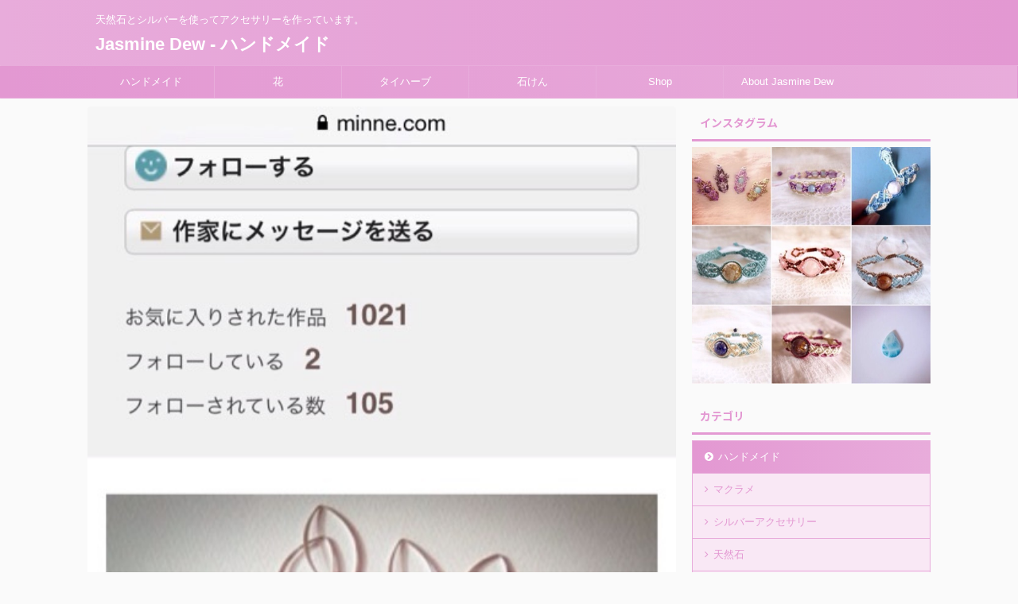

--- FILE ---
content_type: text/html; charset=UTF-8
request_url: https://jasminedew.com/%E3%83%9F%E3%83%B3%E3%83%8D%E3%81%A7%E3%81%8A%E6%B0%97%E3%81%AB%E5%85%A5%E3%82%8A%E4%BD%9C%E5%93%81%E3%81%8C1000%E3%82%92%E8%B6%85%E3%81%88%E3%81%BE%E3%81%97%E3%81%9F%EF%BC%81/
body_size: 12065
content:
<!DOCTYPE html>
<!--[if lt IE 7]>
<html class="ie6" lang="ja"> <![endif]-->
<!--[if IE 7]>
<html class="i7" lang="ja"> <![endif]-->
<!--[if IE 8]>
<html class="ie" lang="ja"> <![endif]-->
<!--[if gt IE 8]><!-->
<html lang="ja" class="">
	<!--<![endif]-->
	<head prefix="og: http://ogp.me/ns# fb: http://ogp.me/ns/fb# article: http://ogp.me/ns/article#">
		<meta charset="UTF-8" >
		<meta name="viewport" content="width=device-width,initial-scale=1.0,user-scalable=no,viewport-fit=cover">
		<meta name="format-detection" content="telephone=no" >

		
		<link rel="alternate" type="application/rss+xml" title="Jasmine Dew - ハンドメイド RSS Feed" href="https://jasminedew.com/feed/" />
		<link rel="pingback" href="https://jasminedew.com/xmlrpc.php" >
		<!--[if lt IE 9]>
		<script src="https://jasminedew.com/wp-content/themes/affinger5/js/html5shiv.js"></script>
		<![endif]-->
				<title>ミンネでお気に入り作品が1000を超えました！ - Jasmine Dew - ハンドメイド</title>
<link rel='dns-prefetch' href='//ajax.googleapis.com' />
<link rel='dns-prefetch' href='//s.w.org' />
		<script type="text/javascript">
			window._wpemojiSettings = {"baseUrl":"https:\/\/s.w.org\/images\/core\/emoji\/11\/72x72\/","ext":".png","svgUrl":"https:\/\/s.w.org\/images\/core\/emoji\/11\/svg\/","svgExt":".svg","source":{"concatemoji":"https:\/\/jasminedew.com\/wp-includes\/js\/wp-emoji-release.min.js?ver=4.9.9"}};
			!function(a,b,c){function d(a,b){var c=String.fromCharCode;l.clearRect(0,0,k.width,k.height),l.fillText(c.apply(this,a),0,0);var d=k.toDataURL();l.clearRect(0,0,k.width,k.height),l.fillText(c.apply(this,b),0,0);var e=k.toDataURL();return d===e}function e(a){var b;if(!l||!l.fillText)return!1;switch(l.textBaseline="top",l.font="600 32px Arial",a){case"flag":return!(b=d([55356,56826,55356,56819],[55356,56826,8203,55356,56819]))&&(b=d([55356,57332,56128,56423,56128,56418,56128,56421,56128,56430,56128,56423,56128,56447],[55356,57332,8203,56128,56423,8203,56128,56418,8203,56128,56421,8203,56128,56430,8203,56128,56423,8203,56128,56447]),!b);case"emoji":return b=d([55358,56760,9792,65039],[55358,56760,8203,9792,65039]),!b}return!1}function f(a){var c=b.createElement("script");c.src=a,c.defer=c.type="text/javascript",b.getElementsByTagName("head")[0].appendChild(c)}var g,h,i,j,k=b.createElement("canvas"),l=k.getContext&&k.getContext("2d");for(j=Array("flag","emoji"),c.supports={everything:!0,everythingExceptFlag:!0},i=0;i<j.length;i++)c.supports[j[i]]=e(j[i]),c.supports.everything=c.supports.everything&&c.supports[j[i]],"flag"!==j[i]&&(c.supports.everythingExceptFlag=c.supports.everythingExceptFlag&&c.supports[j[i]]);c.supports.everythingExceptFlag=c.supports.everythingExceptFlag&&!c.supports.flag,c.DOMReady=!1,c.readyCallback=function(){c.DOMReady=!0},c.supports.everything||(h=function(){c.readyCallback()},b.addEventListener?(b.addEventListener("DOMContentLoaded",h,!1),a.addEventListener("load",h,!1)):(a.attachEvent("onload",h),b.attachEvent("onreadystatechange",function(){"complete"===b.readyState&&c.readyCallback()})),g=c.source||{},g.concatemoji?f(g.concatemoji):g.wpemoji&&g.twemoji&&(f(g.twemoji),f(g.wpemoji)))}(window,document,window._wpemojiSettings);
		</script>
		<style type="text/css">
img.wp-smiley,
img.emoji {
	display: inline !important;
	border: none !important;
	box-shadow: none !important;
	height: 1em !important;
	width: 1em !important;
	margin: 0 .07em !important;
	vertical-align: -0.1em !important;
	background: none !important;
	padding: 0 !important;
}
</style>
<link rel='stylesheet' id='sb_instagram_styles-css'  href='https://jasminedew.com/wp-content/plugins/instagram-feed/css/sbi-styles.min.css?ver=2.6.2' type='text/css' media='all' />
<link rel='stylesheet' id='normalize-css'  href='https://jasminedew.com/wp-content/themes/affinger5/css/normalize.css?ver=1.5.9' type='text/css' media='all' />
<link rel='stylesheet' id='font-awesome-css'  href='https://jasminedew.com/wp-content/themes/affinger5/css/fontawesome/css/font-awesome.min.css?ver=4.7.0' type='text/css' media='all' />
<link rel='stylesheet' id='font-awesome-animation-css'  href='https://jasminedew.com/wp-content/themes/affinger5/css/fontawesome/css/font-awesome-animation.min.css?ver=4.9.9' type='text/css' media='all' />
<link rel='stylesheet' id='st_svg-css'  href='https://jasminedew.com/wp-content/themes/affinger5/st_svg/style.css?ver=4.9.9' type='text/css' media='all' />
<link rel='stylesheet' id='slick-css'  href='https://jasminedew.com/wp-content/themes/affinger5/vendor/slick/slick.css?ver=1.8.0' type='text/css' media='all' />
<link rel='stylesheet' id='slick-theme-css'  href='https://jasminedew.com/wp-content/themes/affinger5/vendor/slick/slick-theme.css?ver=1.8.0' type='text/css' media='all' />
<link rel='stylesheet' id='fonts-googleapis-notosansjp-css'  href='//fonts.googleapis.com/earlyaccess/notosansjp.css?ver=4.9.9' type='text/css' media='all' />
<link rel='stylesheet' id='style-css'  href='https://jasminedew.com/wp-content/themes/affinger5/style.css?ver=4.9.9' type='text/css' media='all' />
<link rel='stylesheet' id='child-style-css'  href='https://jasminedew.com/wp-content/themes/affinger5-child/style.css?ver=4.9.9' type='text/css' media='all' />
<link rel='stylesheet' id='single-css'  href='https://jasminedew.com/wp-content/themes/affinger5/st-rankcss.php' type='text/css' media='all' />
<link rel='stylesheet' id='st-themecss-css'  href='https://jasminedew.com/wp-content/themes/affinger5/st-themecss-loader.php?ver=4.9.9' type='text/css' media='all' />
<script type='text/javascript' src='//ajax.googleapis.com/ajax/libs/jquery/1.11.3/jquery.min.js?ver=1.11.3'></script>
<link rel='https://api.w.org/' href='https://jasminedew.com/wp-json/' />
<link rel='shortlink' href='https://jasminedew.com/?p=129' />
<link rel="alternate" type="application/json+oembed" href="https://jasminedew.com/wp-json/oembed/1.0/embed?url=https%3A%2F%2Fjasminedew.com%2F%25e3%2583%259f%25e3%2583%25b3%25e3%2583%258d%25e3%2581%25a7%25e3%2581%258a%25e6%25b0%2597%25e3%2581%25ab%25e5%2585%25a5%25e3%2582%258a%25e4%25bd%259c%25e5%2593%2581%25e3%2581%258c1000%25e3%2582%2592%25e8%25b6%2585%25e3%2581%2588%25e3%2581%25be%25e3%2581%2597%25e3%2581%259f%25ef%25bc%2581%2F" />
<link rel="alternate" type="text/xml+oembed" href="https://jasminedew.com/wp-json/oembed/1.0/embed?url=https%3A%2F%2Fjasminedew.com%2F%25e3%2583%259f%25e3%2583%25b3%25e3%2583%258d%25e3%2581%25a7%25e3%2581%258a%25e6%25b0%2597%25e3%2581%25ab%25e5%2585%25a5%25e3%2582%258a%25e4%25bd%259c%25e5%2593%2581%25e3%2581%258c1000%25e3%2582%2592%25e8%25b6%2585%25e3%2581%2588%25e3%2581%25be%25e3%2581%2597%25e3%2581%259f%25ef%25bc%2581%2F&#038;format=xml" />
<meta name="robots" content="index, follow" />
<link rel="canonical" href="https://jasminedew.com/%e3%83%9f%e3%83%b3%e3%83%8d%e3%81%a7%e3%81%8a%e6%b0%97%e3%81%ab%e5%85%a5%e3%82%8a%e4%bd%9c%e5%93%81%e3%81%8c1000%e3%82%92%e8%b6%85%e3%81%88%e3%81%be%e3%81%97%e3%81%9f%ef%bc%81/" />
						


<script>
jQuery(function(){
    jQuery('.st-btn-open').click(function(){
        jQuery(this).next('.st-slidebox').stop(true, true).slideToggle();
    });
});
</script>
	<script>
		jQuery(function(){
		jQuery('.post h2 , .h2modoki').wrapInner('<span class="st-dash-design"></span>');
		}) 
	</script>

<script>
	jQuery(function(){
		jQuery("#toc_container:not(:has(ul ul))").addClass("only-toc");
		jQuery(".st-ac-box ul:has(.cat-item)").each(function(){
			jQuery(this).addClass("st-ac-cat");
		});
	});
</script>

<script>
	jQuery(function(){
						jQuery('.st-star').parent('.rankh4').css('padding-bottom','5px'); // スターがある場合のランキング見出し調整
	});
</script>
			</head>
	<body class="post-template-default single single-post postid-129 single-format-standard not-front-page" >
				<div id="st-ami">
				<div id="wrapper" class="">
				<div id="wrapper-in">
					<header id="">
						<div id="headbox-bg">
							<div class="clearfix" id="headbox">
										<nav id="s-navi" class="pcnone">
			<dl class="acordion">
				<dt class="trigger">
					<p class="acordion_button"><span class="op"><i class="fa st-svg-menu"></i></span></p>
		
					<!-- 追加メニュー -->
					
					<!-- 追加メニュー2 -->
					
						</dt>

				<dd class="acordion_tree">
					<div class="acordion_tree_content">

						

														<div class="menu-%e3%83%8a%e3%83%93%e3%82%b2%e3%83%bc%e3%82%b7%e3%83%a7%e3%83%b3%e3%83%a1%e3%83%8b%e3%83%a5%e3%83%bc-container"><ul id="menu-%e3%83%8a%e3%83%93%e3%82%b2%e3%83%bc%e3%82%b7%e3%83%a7%e3%83%b3%e3%83%a1%e3%83%8b%e3%83%a5%e3%83%bc" class="menu"><li id="menu-item-4028" class="menu-item menu-item-type-taxonomy menu-item-object-category menu-item-has-children menu-item-4028"><a href="https://jasminedew.com/category/%e3%83%8f%e3%83%b3%e3%83%89%e3%83%a1%e3%82%a4%e3%83%89/"><span class="menu-item-label">ハンドメイド</span></a>
<ul class="sub-menu">
	<li id="menu-item-1376" class="menu-item menu-item-type-taxonomy menu-item-object-category menu-item-1376"><a href="https://jasminedew.com/category/%e3%83%8f%e3%83%b3%e3%83%89%e3%83%a1%e3%82%a4%e3%83%89/%e3%83%9e%e3%82%af%e3%83%a9%e3%83%a1/"><span class="menu-item-label">マクラメ</span></a></li>
	<li id="menu-item-3964" class="menu-item menu-item-type-taxonomy menu-item-object-category menu-item-3964"><a href="https://jasminedew.com/category/%e3%83%8f%e3%83%b3%e3%83%89%e3%83%a1%e3%82%a4%e3%83%89/%e3%82%b7%e3%83%ab%e3%83%90%e3%83%bc%e3%82%a2%e3%82%af%e3%82%bb%e3%82%b5%e3%83%aa%e3%83%bc/"><span class="menu-item-label">シルバーアクセサリー</span></a></li>
	<li id="menu-item-1405" class="menu-item menu-item-type-taxonomy menu-item-object-category menu-item-1405"><a href="https://jasminedew.com/category/%e3%83%8f%e3%83%b3%e3%83%89%e3%83%a1%e3%82%a4%e3%83%89/%e5%a4%a9%e7%84%b6%e7%9f%b3/"><span class="menu-item-label">天然石</span></a></li>
	<li id="menu-item-3934" class="menu-item menu-item-type-taxonomy menu-item-object-category menu-item-3934"><a href="https://jasminedew.com/category/%e3%83%8f%e3%83%b3%e3%83%89%e3%83%a1%e3%82%a4%e3%83%89/%e3%83%ad%e3%83%bc%e3%83%9e%e3%83%b3%e3%82%b0%e3%83%a9%e3%82%b9/"><span class="menu-item-label">ローマングラス</span></a></li>
	<li id="menu-item-1413" class="menu-item menu-item-type-taxonomy menu-item-object-category menu-item-1413"><a href="https://jasminedew.com/category/%e3%83%8f%e3%83%b3%e3%83%89%e3%83%a1%e3%82%a4%e3%83%89/%e3%83%ac%e3%82%b8%e3%83%b3%e3%83%aa%e3%83%b3%e3%82%b0/"><span class="menu-item-label">レジンリング</span></a></li>
	<li id="menu-item-1412" class="menu-item menu-item-type-taxonomy menu-item-object-category menu-item-1412"><a href="https://jasminedew.com/category/%e3%83%8f%e3%83%b3%e3%83%89%e3%83%a1%e3%82%a4%e3%83%89/%e3%83%ac%e3%82%b8%e3%83%b3%e3%83%94%e3%82%a2%e3%82%b9/"><span class="menu-item-label">レジンピアス</span></a></li>
	<li id="menu-item-1736" class="menu-item menu-item-type-taxonomy menu-item-object-category menu-item-1736"><a href="https://jasminedew.com/category/%e3%83%8f%e3%83%b3%e3%83%89%e3%83%a1%e3%82%a4%e3%83%89/%e3%83%90%e3%83%ac%e3%83%83%e3%82%bf/"><span class="menu-item-label">バレッタ</span></a></li>
	<li id="menu-item-3965" class="menu-item menu-item-type-taxonomy menu-item-object-category menu-item-3965"><a href="https://jasminedew.com/category/%e3%83%8f%e3%83%b3%e3%83%89%e3%83%a1%e3%82%a4%e3%83%89/%e3%82%b3%e3%82%b5%e3%83%bc%e3%82%b8%e3%83%a5/"><span class="menu-item-label">コサージュ</span></a></li>
	<li id="menu-item-1735" class="menu-item menu-item-type-taxonomy menu-item-object-category menu-item-1735"><a href="https://jasminedew.com/category/%e3%83%8f%e3%83%b3%e3%83%89%e3%83%a1%e3%82%a4%e3%83%89/%e3%82%af%e3%83%ac%e3%82%a4/"><span class="menu-item-label">クレイ</span></a></li>
	<li id="menu-item-1778" class="menu-item menu-item-type-taxonomy menu-item-object-category menu-item-1778"><a href="https://jasminedew.com/category/%e3%83%8f%e3%83%b3%e3%83%89%e3%83%a1%e3%82%a4%e3%83%89/iphone%e3%82%b1%e3%83%bc%e3%82%b9/"><span class="menu-item-label">iPhoneケース</span></a></li>
	<li id="menu-item-35" class="menu-item menu-item-type-taxonomy menu-item-object-category menu-item-35"><a href="https://jasminedew.com/category/%e3%83%8f%e3%83%b3%e3%83%89%e3%83%a1%e3%82%a4%e3%83%89/%e5%88%b6%e4%bd%9c%e6%97%a5%e8%a8%98/"><span class="menu-item-label">制作日記</span></a></li>
</ul>
</li>
<li id="menu-item-2941" class="menu-item menu-item-type-taxonomy menu-item-object-category menu-item-2941"><a href="https://jasminedew.com/category/%e8%8a%b1/"><span class="menu-item-label">花</span></a></li>
<li id="menu-item-2599" class="menu-item menu-item-type-taxonomy menu-item-object-category menu-item-2599"><a href="https://jasminedew.com/category/%e3%82%bf%e3%82%a4%e3%83%8f%e3%83%bc%e3%83%96/"><span class="menu-item-label">タイハーブ</span></a></li>
<li id="menu-item-2601" class="menu-item menu-item-type-taxonomy menu-item-object-category menu-item-2601"><a href="https://jasminedew.com/category/%e7%9f%b3%e3%81%91%e3%82%93/"><span class="menu-item-label">石けん</span></a></li>
<li id="menu-item-1935" class="menu-item menu-item-type-taxonomy menu-item-object-category current-post-ancestor current-menu-parent current-post-parent menu-item-has-children menu-item-1935"><a href="https://jasminedew.com/category/shop/"><span class="menu-item-label">Shop</span></a>
<ul class="sub-menu">
	<li id="menu-item-92" class="menu-item menu-item-type-post_type menu-item-object-page menu-item-92"><a href="https://jasminedew.com/event/"><span class="menu-item-label">Event</span></a></li>
	<li id="menu-item-1934" class="menu-item menu-item-type-post_type menu-item-object-page menu-item-1934"><a href="https://jasminedew.com/customers-voice/"><span class="menu-item-label">Customer's Voice</span></a></li>
</ul>
</li>
<li id="menu-item-86" class="menu-item menu-item-type-post_type menu-item-object-page menu-item-has-children menu-item-86"><a href="https://jasminedew.com/about-jasmine-dew/"><span class="menu-item-label">About Jasmine Dew</span></a>
<ul class="sub-menu">
	<li id="menu-item-1523" class="menu-item menu-item-type-post_type menu-item-object-page menu-item-1523"><a href="https://jasminedew.com/workshop/"><span class="menu-item-label">Workshop</span></a></li>
</ul>
</li>
</ul></div>							<div class="clear"></div>

						
					</div>
				</dd>
			</dl>
		</nav>
										<div id="header-l">
										
            
			
				<!-- キャプション -->
				                
					              		 	 <p class="descr sitenametop">
               		     	天然石とシルバーを使ってアクセサリーを作っています。               			 </p>
					                    
				                
				<!-- ロゴ又はブログ名 -->
				              		  <p class="sitename"><a href="https://jasminedew.com/">
                  		                      		    Jasmine Dew - ハンドメイド                   		               		  </a></p>
            					<!-- ロゴ又はブログ名ここまで -->

			    
		
    									</div><!-- /#header-l -->
								<div id="header-r" class="smanone">
																		
								</div><!-- /#header-r -->
							</div><!-- /#headbox-bg -->
						</div><!-- /#headbox clearfix -->

						
						
						
											
	<div id="gazou-wide">
							<div id="st-menubox">
			<div id="st-menuwide">
				<nav class="smanone clearfix"><ul id="menu-%e3%83%8a%e3%83%93%e3%82%b2%e3%83%bc%e3%82%b7%e3%83%a7%e3%83%b3%e3%83%a1%e3%83%8b%e3%83%a5%e3%83%bc-1" class="menu"><li class="menu-item menu-item-type-taxonomy menu-item-object-category menu-item-has-children menu-item-4028"><a href="https://jasminedew.com/category/%e3%83%8f%e3%83%b3%e3%83%89%e3%83%a1%e3%82%a4%e3%83%89/">ハンドメイド</a>
<ul class="sub-menu">
	<li class="menu-item menu-item-type-taxonomy menu-item-object-category menu-item-1376"><a href="https://jasminedew.com/category/%e3%83%8f%e3%83%b3%e3%83%89%e3%83%a1%e3%82%a4%e3%83%89/%e3%83%9e%e3%82%af%e3%83%a9%e3%83%a1/">マクラメ</a></li>
	<li class="menu-item menu-item-type-taxonomy menu-item-object-category menu-item-3964"><a href="https://jasminedew.com/category/%e3%83%8f%e3%83%b3%e3%83%89%e3%83%a1%e3%82%a4%e3%83%89/%e3%82%b7%e3%83%ab%e3%83%90%e3%83%bc%e3%82%a2%e3%82%af%e3%82%bb%e3%82%b5%e3%83%aa%e3%83%bc/">シルバーアクセサリー</a></li>
	<li class="menu-item menu-item-type-taxonomy menu-item-object-category menu-item-1405"><a href="https://jasminedew.com/category/%e3%83%8f%e3%83%b3%e3%83%89%e3%83%a1%e3%82%a4%e3%83%89/%e5%a4%a9%e7%84%b6%e7%9f%b3/">天然石</a></li>
	<li class="menu-item menu-item-type-taxonomy menu-item-object-category menu-item-3934"><a href="https://jasminedew.com/category/%e3%83%8f%e3%83%b3%e3%83%89%e3%83%a1%e3%82%a4%e3%83%89/%e3%83%ad%e3%83%bc%e3%83%9e%e3%83%b3%e3%82%b0%e3%83%a9%e3%82%b9/">ローマングラス</a></li>
	<li class="menu-item menu-item-type-taxonomy menu-item-object-category menu-item-1413"><a href="https://jasminedew.com/category/%e3%83%8f%e3%83%b3%e3%83%89%e3%83%a1%e3%82%a4%e3%83%89/%e3%83%ac%e3%82%b8%e3%83%b3%e3%83%aa%e3%83%b3%e3%82%b0/">レジンリング</a></li>
	<li class="menu-item menu-item-type-taxonomy menu-item-object-category menu-item-1412"><a href="https://jasminedew.com/category/%e3%83%8f%e3%83%b3%e3%83%89%e3%83%a1%e3%82%a4%e3%83%89/%e3%83%ac%e3%82%b8%e3%83%b3%e3%83%94%e3%82%a2%e3%82%b9/">レジンピアス</a></li>
	<li class="menu-item menu-item-type-taxonomy menu-item-object-category menu-item-1736"><a href="https://jasminedew.com/category/%e3%83%8f%e3%83%b3%e3%83%89%e3%83%a1%e3%82%a4%e3%83%89/%e3%83%90%e3%83%ac%e3%83%83%e3%82%bf/">バレッタ</a></li>
	<li class="menu-item menu-item-type-taxonomy menu-item-object-category menu-item-3965"><a href="https://jasminedew.com/category/%e3%83%8f%e3%83%b3%e3%83%89%e3%83%a1%e3%82%a4%e3%83%89/%e3%82%b3%e3%82%b5%e3%83%bc%e3%82%b8%e3%83%a5/">コサージュ</a></li>
	<li class="menu-item menu-item-type-taxonomy menu-item-object-category menu-item-1735"><a href="https://jasminedew.com/category/%e3%83%8f%e3%83%b3%e3%83%89%e3%83%a1%e3%82%a4%e3%83%89/%e3%82%af%e3%83%ac%e3%82%a4/">クレイ</a></li>
	<li class="menu-item menu-item-type-taxonomy menu-item-object-category menu-item-1778"><a href="https://jasminedew.com/category/%e3%83%8f%e3%83%b3%e3%83%89%e3%83%a1%e3%82%a4%e3%83%89/iphone%e3%82%b1%e3%83%bc%e3%82%b9/">iPhoneケース</a></li>
	<li class="menu-item menu-item-type-taxonomy menu-item-object-category menu-item-35"><a href="https://jasminedew.com/category/%e3%83%8f%e3%83%b3%e3%83%89%e3%83%a1%e3%82%a4%e3%83%89/%e5%88%b6%e4%bd%9c%e6%97%a5%e8%a8%98/">制作日記</a></li>
</ul>
</li>
<li class="menu-item menu-item-type-taxonomy menu-item-object-category menu-item-2941"><a href="https://jasminedew.com/category/%e8%8a%b1/">花</a></li>
<li class="menu-item menu-item-type-taxonomy menu-item-object-category menu-item-2599"><a href="https://jasminedew.com/category/%e3%82%bf%e3%82%a4%e3%83%8f%e3%83%bc%e3%83%96/">タイハーブ</a></li>
<li class="menu-item menu-item-type-taxonomy menu-item-object-category menu-item-2601"><a href="https://jasminedew.com/category/%e7%9f%b3%e3%81%91%e3%82%93/">石けん</a></li>
<li class="menu-item menu-item-type-taxonomy menu-item-object-category current-post-ancestor current-menu-parent current-post-parent menu-item-has-children menu-item-1935"><a href="https://jasminedew.com/category/shop/">Shop</a>
<ul class="sub-menu">
	<li class="menu-item menu-item-type-post_type menu-item-object-page menu-item-92"><a href="https://jasminedew.com/event/">Event</a></li>
	<li class="menu-item menu-item-type-post_type menu-item-object-page menu-item-1934"><a href="https://jasminedew.com/customers-voice/">Customer's Voice</a></li>
</ul>
</li>
<li class="menu-item menu-item-type-post_type menu-item-object-page menu-item-has-children menu-item-86"><a href="https://jasminedew.com/about-jasmine-dew/">About Jasmine Dew</a>
<ul class="sub-menu">
	<li class="menu-item menu-item-type-post_type menu-item-object-page menu-item-1523"><a href="https://jasminedew.com/workshop/">Workshop</a></li>
</ul>
</li>
</ul></nav>			</div>
		</div>
			
		
			</div>
					
					
					</header>

					

					<div id="content-w">

					
					
<div id="content" class="clearfix">
	<div id="contentInner">

		<main>
			<article>
				<div id="post-129" class="st-post post-129 post type-post status-publish format-standard has-post-thumbnail hentry category-shop">

				<div class="st-eyecatch"><img width="480" height="633" src="https://jasminedew.com/wp-content/uploads/2016/01/ミンネお気に入り1.jpg" class="attachment-full size-full wp-post-image" alt="" srcset="https://jasminedew.com/wp-content/uploads/2016/01/ミンネお気に入り1.jpg 480w, https://jasminedew.com/wp-content/uploads/2016/01/ミンネお気に入り1-227x300.jpg 227w, https://jasminedew.com/wp-content/uploads/2016/01/ミンネお気に入り1-162x214.jpg 162w, https://jasminedew.com/wp-content/uploads/2016/01/ミンネお気に入り1-197x260.jpg 197w" sizes="(max-width: 480px) 100vw, 480px" />
	
	</div>

									

					<!--ぱんくず -->
										<div id="breadcrumb">
					<ol itemscope itemtype="http://schema.org/BreadcrumbList">
							 <li itemprop="itemListElement" itemscope
      itemtype="http://schema.org/ListItem"><a href="https://jasminedew.com" itemprop="item"><span itemprop="name">HOME</span></a> > <meta itemprop="position" content="1" /></li>
													<li itemprop="itemListElement" itemscope
      itemtype="http://schema.org/ListItem"><a href="https://jasminedew.com/category/shop/" itemprop="item">
							<span itemprop="name">Shop</span> </a> &gt;<meta itemprop="position" content="2" /></li> 
											</ol>
					</div>
										<!--/ ぱんくず -->

					<!--ループ開始 -->
										
										<p class="st-catgroup">
					<a href="https://jasminedew.com/category/shop/" title="View all posts in Shop" rel="category tag"><span class="catname st-catid15">Shop</span></a>					</p>
									

					<h1 class="entry-title">ミンネでお気に入り作品が1000を超えました！</h1>

					<div class="blogbox ">
						<p><span class="kdate">
																								投稿日：2015年5月26日																更新日：<time class="updated" datetime="2020-12-22T13:48:08+0900">2020年12月22日</time>
													</span></p>
					</div>

					
					<div class="mainbox">
						<div id="nocopy" ><!-- コピー禁止エリアここから -->
																										
							<div class="entry-content">
								<p>朝、minneさんのショップページをチェックしたら、</p>
<p><img class="aligncenter wp-image-130 size-full" src="http://jasminedew.com/wp-content/uploads/2016/01/ミンネお気に入り1.jpg" alt="ミンネお気に入り1" width="480" height="633" srcset="https://jasminedew.com/wp-content/uploads/2016/01/ミンネお気に入り1.jpg 480w, https://jasminedew.com/wp-content/uploads/2016/01/ミンネお気に入り1-227x300.jpg 227w, https://jasminedew.com/wp-content/uploads/2016/01/ミンネお気に入り1-162x214.jpg 162w, https://jasminedew.com/wp-content/uploads/2016/01/ミンネお気に入り1-197x260.jpg 197w" sizes="(max-width: 480px) 100vw, 480px" /></p>
<p>気に入りが1000を超えていました 😯</p>
<p>テンション上がります！</p>
<p>もっと作らなくちゃ！と意欲が出てきます 😀</p>
<p>&nbsp;</p>
<p>ショップで夏アクセサリーで盛りだくさん。涼しげな色を中心に</p>
<p><img class="aligncenter wp-image-131 size-full" src="http://jasminedew.com/wp-content/uploads/2016/01/ミンネお気に入り2.jpg" alt="ミンネお気に入り2" width="480" height="658" srcset="https://jasminedew.com/wp-content/uploads/2016/01/ミンネお気に入り2.jpg 480w, https://jasminedew.com/wp-content/uploads/2016/01/ミンネお気に入り2-219x300.jpg 219w, https://jasminedew.com/wp-content/uploads/2016/01/ミンネお気に入り2-156x214.jpg 156w, https://jasminedew.com/wp-content/uploads/2016/01/ミンネお気に入り2-190x260.jpg 190w" sizes="(max-width: 480px) 100vw, 480px" /></p>
<p>すべて一人で製作している地道な活動ですが、たくさんの方にご覧いただけてとても嬉しいです！</p>
<p>ご応援いただいた皆様に感謝です。</p>
<p>見ているだけで楽しいショップ作りを目指しています。</p>
<p>よかったら遊びにきてくださいませ 🙂</p>
							</div>
						</div><!-- コピー禁止エリアここまで -->

												
					<div class="adbox">
				
							        
	
									<div style="padding-top:10px;">
						
		        
	
					</div>
							</div>
			

						
					</div><!-- .mainboxここまで -->

												
	<div class="sns ">
	<ul class="clearfix">
		<!--ツイートボタン-->
		<li class="twitter"> 
		<a rel="nofollow" onclick="window.open('//twitter.com/intent/tweet?url=https%3A%2F%2Fjasminedew.com%2F%25e3%2583%259f%25e3%2583%25b3%25e3%2583%258d%25e3%2581%25a7%25e3%2581%258a%25e6%25b0%2597%25e3%2581%25ab%25e5%2585%25a5%25e3%2582%258a%25e4%25bd%259c%25e5%2593%2581%25e3%2581%258c1000%25e3%2582%2592%25e8%25b6%2585%25e3%2581%2588%25e3%2581%25be%25e3%2581%2597%25e3%2581%259f%25ef%25bc%2581%2F&text=%E3%83%9F%E3%83%B3%E3%83%8D%E3%81%A7%E3%81%8A%E6%B0%97%E3%81%AB%E5%85%A5%E3%82%8A%E4%BD%9C%E5%93%81%E3%81%8C1000%E3%82%92%E8%B6%85%E3%81%88%E3%81%BE%E3%81%97%E3%81%9F%EF%BC%81&tw_p=tweetbutton', '', 'width=500,height=450'); return false;"><i class="fa fa-twitter"></i><span class="snstext " >Twitter</span></a>
		</li>

		<!--シェアボタン-->      
		<li class="facebook">
		<a href="//www.facebook.com/sharer.php?src=bm&u=https%3A%2F%2Fjasminedew.com%2F%25e3%2583%259f%25e3%2583%25b3%25e3%2583%258d%25e3%2581%25a7%25e3%2581%258a%25e6%25b0%2597%25e3%2581%25ab%25e5%2585%25a5%25e3%2582%258a%25e4%25bd%259c%25e5%2593%2581%25e3%2581%258c1000%25e3%2582%2592%25e8%25b6%2585%25e3%2581%2588%25e3%2581%25be%25e3%2581%2597%25e3%2581%259f%25ef%25bc%2581%2F&t=%E3%83%9F%E3%83%B3%E3%83%8D%E3%81%A7%E3%81%8A%E6%B0%97%E3%81%AB%E5%85%A5%E3%82%8A%E4%BD%9C%E5%93%81%E3%81%8C1000%E3%82%92%E8%B6%85%E3%81%88%E3%81%BE%E3%81%97%E3%81%9F%EF%BC%81" target="_blank" rel="nofollow"><i class="fa fa-facebook"></i><span class="snstext " >Share</span>
		</a>
		</li>

		<!--ポケットボタン-->      
		<li class="pocket">
		<a rel="nofollow" onclick="window.open('//getpocket.com/edit?url=https%3A%2F%2Fjasminedew.com%2F%25e3%2583%259f%25e3%2583%25b3%25e3%2583%258d%25e3%2581%25a7%25e3%2581%258a%25e6%25b0%2597%25e3%2581%25ab%25e5%2585%25a5%25e3%2582%258a%25e4%25bd%259c%25e5%2593%2581%25e3%2581%258c1000%25e3%2582%2592%25e8%25b6%2585%25e3%2581%2588%25e3%2581%25be%25e3%2581%2597%25e3%2581%259f%25ef%25bc%2581%2F&title=%E3%83%9F%E3%83%B3%E3%83%8D%E3%81%A7%E3%81%8A%E6%B0%97%E3%81%AB%E5%85%A5%E3%82%8A%E4%BD%9C%E5%93%81%E3%81%8C1000%E3%82%92%E8%B6%85%E3%81%88%E3%81%BE%E3%81%97%E3%81%9F%EF%BC%81', '', 'width=500,height=350'); return false;"><i class="fa fa-get-pocket"></i><span class="snstext " >Pocket</span></a></li>

		<!--はてブボタン-->  
		<li class="hatebu">       
			<a href="//b.hatena.ne.jp/entry/https://jasminedew.com/%e3%83%9f%e3%83%b3%e3%83%8d%e3%81%a7%e3%81%8a%e6%b0%97%e3%81%ab%e5%85%a5%e3%82%8a%e4%bd%9c%e5%93%81%e3%81%8c1000%e3%82%92%e8%b6%85%e3%81%88%e3%81%be%e3%81%97%e3%81%9f%ef%bc%81/" class="hatena-bookmark-button" data-hatena-bookmark-layout="simple" title="ミンネでお気に入り作品が1000を超えました！" rel="nofollow"><i class="fa st-svg-hateb"></i><span class="snstext " >Hatena</span>
			</a><script type="text/javascript" src="//b.st-hatena.com/js/bookmark_button.js" charset="utf-8" async="async"></script>

		</li>

		<!--LINEボタン-->   
		<li class="line">
		<a href="//line.me/R/msg/text/?%E3%83%9F%E3%83%B3%E3%83%8D%E3%81%A7%E3%81%8A%E6%B0%97%E3%81%AB%E5%85%A5%E3%82%8A%E4%BD%9C%E5%93%81%E3%81%8C1000%E3%82%92%E8%B6%85%E3%81%88%E3%81%BE%E3%81%97%E3%81%9F%EF%BC%81%0Ahttps%3A%2F%2Fjasminedew.com%2F%25e3%2583%259f%25e3%2583%25b3%25e3%2583%258d%25e3%2581%25a7%25e3%2581%258a%25e6%25b0%2597%25e3%2581%25ab%25e5%2585%25a5%25e3%2582%258a%25e4%25bd%259c%25e5%2593%2581%25e3%2581%258c1000%25e3%2582%2592%25e8%25b6%2585%25e3%2581%2588%25e3%2581%25be%25e3%2581%2597%25e3%2581%259f%25ef%25bc%2581%2F" target="_blank" rel="nofollow"><i class="fa fa-comment" aria-hidden="true"></i><span class="snstext" >LINE</span></a>
		</li>     

		<!--URLコピーボタン-->
		<li class="share-copy">
		<a href="#" rel="nofollow" data-st-copy-text="ミンネでお気に入り作品が1000を超えました！ / https://jasminedew.com/%e3%83%9f%e3%83%b3%e3%83%8d%e3%81%a7%e3%81%8a%e6%b0%97%e3%81%ab%e5%85%a5%e3%82%8a%e4%bd%9c%e5%93%81%e3%81%8c1000%e3%82%92%e8%b6%85%e3%81%88%e3%81%be%e3%81%97%e3%81%9f%ef%bc%81/"><i class="fa fa-clipboard"></i><span class="snstext" >コピーする</span></a>
		</li>

	</ul>

	</div> 

													
													<p class="tagst">
								<i class="fa fa-folder-open-o" aria-hidden="true"></i>-<a href="https://jasminedew.com/category/shop/" rel="category tag">Shop</a><br/>
															</p>
						
					<aside>

						<p class="author" style="display:none;"><a href="https://jasminedew.com/author/jasminedew/" title="Mali" class="vcard author"><span class="fn">author</span></a></p>
												<!--ループ終了-->
												<!--関連記事-->
						
			<h4 class="point"><span class="point-in">関連記事</span></h4>
<div class="kanren ">
										<dl class="clearfix">
				<dt><a href="https://jasminedew.com/%e3%83%9e%e3%82%af%e3%83%a9%e3%83%a1%e5%b1%8b%e3%81%95%e3%82%93%e3%82%aa%e3%83%bc%e3%83%97%e3%83%b3%ef%bc%81/">
													<img width="150" height="150" src="https://jasminedew.com/wp-content/uploads/2016/11/マクラメ屋さんオープン！1.jpg" class="attachment-st_thumb150 size-st_thumb150 wp-post-image" alt="マクラメ屋さんオープン！1" srcset="https://jasminedew.com/wp-content/uploads/2016/11/マクラメ屋さんオープン！1.jpg 480w, https://jasminedew.com/wp-content/uploads/2016/11/マクラメ屋さんオープン！1-150x150.jpg 150w, https://jasminedew.com/wp-content/uploads/2016/11/マクラメ屋さんオープン！1-300x300.jpg 300w, https://jasminedew.com/wp-content/uploads/2016/11/マクラメ屋さんオープン！1-214x214.jpg 214w, https://jasminedew.com/wp-content/uploads/2016/11/マクラメ屋さんオープン！1-260x260.jpg 260w" sizes="(max-width: 150px) 100vw, 150px" />											</a></dt>
				<dd>
					
		<p class="st-catgroup itiran-category">
		<a href="https://jasminedew.com/category/shop/" title="View all posts in Shop" rel="category tag"><span class="catname st-catid15">Shop</span></a>		</p>

					<h5 class="kanren-t">
						<a href="https://jasminedew.com/%e3%83%9e%e3%82%af%e3%83%a9%e3%83%a1%e5%b1%8b%e3%81%95%e3%82%93%e3%82%aa%e3%83%bc%e3%83%97%e3%83%b3%ef%bc%81/">
							マクラメ屋さんオープン！						</a></h5>

						<div class="st-excerpt smanone">
		<p>やっとオンラインショップが出来ました（≧∇≦） &nbsp; マイペースですが、作品をアップして行く予定です。 よかったら見てみてくださいませ！ https://macramemali.thebase ... </p>
	</div>

				</dd>
			</dl>
								<dl class="clearfix">
				<dt><a href="https://jasminedew.com/minne%e3%81%95%e3%82%93%e3%81%ab%e3%83%94%e3%83%83%e3%82%af%e3%82%a2%e3%83%83%e3%83%97%e3%81%95%e3%82%8c%e3%81%be%e3%81%97%e3%81%9f%ef%bc%81/">
													<img width="136" height="150" src="https://jasminedew.com/wp-content/uploads/2016/01/minneさんのピックアップ1.jpg" class="attachment-st_thumb150 size-st_thumb150 wp-post-image" alt="" srcset="https://jasminedew.com/wp-content/uploads/2016/01/minneさんのピックアップ1.jpg 480w, https://jasminedew.com/wp-content/uploads/2016/01/minneさんのピックアップ1-273x300.jpg 273w, https://jasminedew.com/wp-content/uploads/2016/01/minneさんのピックアップ1-195x214.jpg 195w, https://jasminedew.com/wp-content/uploads/2016/01/minneさんのピックアップ1-236x260.jpg 236w" sizes="(max-width: 136px) 100vw, 136px" />											</a></dt>
				<dd>
					
		<p class="st-catgroup itiran-category">
		<a href="https://jasminedew.com/category/shop/" title="View all posts in Shop" rel="category tag"><span class="catname st-catid15">Shop</span></a>		</p>

					<h5 class="kanren-t">
						<a href="https://jasminedew.com/minne%e3%81%95%e3%82%93%e3%81%ab%e3%83%94%e3%83%83%e3%82%af%e3%82%a2%e3%83%83%e3%83%97%e3%81%95%e3%82%8c%e3%81%be%e3%81%97%e3%81%9f%ef%bc%81/">
							minneさんにピックアップされました！						</a></h5>

						<div class="st-excerpt smanone">
		<p>Jasminedew の作品がなんと！minneさんのトップページを飾っています！ びっくり！嬉しいです 😀 おかげさまでお気に入りが増え、たくさんのご注文をいただきました。 本当に感謝ですm(_ _ ... </p>
	</div>

				</dd>
			</dl>
								<dl class="clearfix">
				<dt><a href="https://jasminedew.com/%e6%96%b0%e5%ae%bf%e3%83%ab%e3%83%9f%e3%83%8d%e3%81%ab%e3%81%82%e3%82%8b%e3%82%af%e3%83%aa%e3%83%bc%e3%83%9e%e3%82%b7%e3%83%a7%e3%83%83%e3%83%97%e3%81%ab%e5%87%ba%e5%b1%95%ef%bc%81/">
													<img width="150" height="95" src="https://jasminedew.com/wp-content/uploads/2016/01/CreemaStore2.jpg" class="attachment-st_thumb150 size-st_thumb150 wp-post-image" alt="CreemaStore" srcset="https://jasminedew.com/wp-content/uploads/2016/01/CreemaStore2.jpg 480w, https://jasminedew.com/wp-content/uploads/2016/01/CreemaStore2-300x191.jpg 300w, https://jasminedew.com/wp-content/uploads/2016/01/CreemaStore2-304x193.jpg 304w, https://jasminedew.com/wp-content/uploads/2016/01/CreemaStore2-282x179.jpg 282w" sizes="(max-width: 150px) 100vw, 150px" />											</a></dt>
				<dd>
					
		<p class="st-catgroup itiran-category">
		<a href="https://jasminedew.com/category/shop/" title="View all posts in Shop" rel="category tag"><span class="catname st-catid15">Shop</span></a>		</p>

					<h5 class="kanren-t">
						<a href="https://jasminedew.com/%e6%96%b0%e5%ae%bf%e3%83%ab%e3%83%9f%e3%83%8d%e3%81%ab%e3%81%82%e3%82%8b%e3%82%af%e3%83%aa%e3%83%bc%e3%83%9e%e3%82%b7%e3%83%a7%e3%83%83%e3%83%97%e3%81%ab%e5%87%ba%e5%b1%95%ef%bc%81/">
							新宿ルミネにあるクリーマショップに出展！						</a></h5>

						<div class="st-excerpt smanone">
		<p>本日から7/15まで★ なんと！Jasminedew が新宿ルミネにあるクリーマさんのショップ Creema Store に出店 さすが新宿のデパート！こんな平日の朝からお客さんがきてくれた(^-^) ... </p>
	</div>

				</dd>
			</dl>
								<dl class="clearfix">
				<dt><a href="https://jasminedew.com/400%e3%83%95%e3%82%a9%e3%83%ad%e3%83%bc%e2%9d%a4%ef%b8%8e%e2%9d%a4%ef%b8%8e%e2%9d%a4%ef%b8%8e/">
													<img width="107" height="150" src="https://jasminedew.com/wp-content/uploads/2016/01/400フォロー.jpg" class="attachment-st_thumb150 size-st_thumb150 wp-post-image" alt="" srcset="https://jasminedew.com/wp-content/uploads/2016/01/400フォロー.jpg 480w, https://jasminedew.com/wp-content/uploads/2016/01/400フォロー-213x300.jpg 213w, https://jasminedew.com/wp-content/uploads/2016/01/400フォロー-152x214.jpg 152w, https://jasminedew.com/wp-content/uploads/2016/01/400フォロー-185x260.jpg 185w" sizes="(max-width: 107px) 100vw, 107px" />											</a></dt>
				<dd>
					
		<p class="st-catgroup itiran-category">
		<a href="https://jasminedew.com/category/shop/" title="View all posts in Shop" rel="category tag"><span class="catname st-catid15">Shop</span></a>		</p>

					<h5 class="kanren-t">
						<a href="https://jasminedew.com/400%e3%83%95%e3%82%a9%e3%83%ad%e3%83%bc%e2%9d%a4%ef%b8%8e%e2%9d%a4%ef%b8%8e%e2%9d%a4%ef%b8%8e/">
							400フォロー❤︎❤︎❤︎						</a></h5>

						<div class="st-excerpt smanone">
		<p>JasmineDew クリーマ店は今朝なんと！400フォロー達成しました 😀 Creema Store 効果かな？とても嬉しくて、感謝です 😛 Creema Storeは今月15日まで！ 新宿にいらっ ... </p>
	</div>

				</dd>
			</dl>
								<dl class="clearfix">
				<dt><a href="https://jasminedew.com/%e3%82%af%e3%83%aa%e3%83%bc%e3%83%9e%e3%81%a7300%e3%81%8a%e6%b0%97%e3%81%ab%e5%85%a5%e3%82%8a%e3%81%84%e3%81%9f%e3%81%a0%e3%81%8d%e3%81%be%e3%81%97%e3%81%9f%ef%bc%81/">
													<img width="147" height="150" src="https://jasminedew.com/wp-content/uploads/2016/01/クリーマ300お気に入り1.jpg" class="attachment-st_thumb150 size-st_thumb150 wp-post-image" alt="" srcset="https://jasminedew.com/wp-content/uploads/2016/01/クリーマ300お気に入り1.jpg 480w, https://jasminedew.com/wp-content/uploads/2016/01/クリーマ300お気に入り1-293x300.jpg 293w, https://jasminedew.com/wp-content/uploads/2016/01/クリーマ300お気に入り1-209x214.jpg 209w, https://jasminedew.com/wp-content/uploads/2016/01/クリーマ300お気に入り1-254x260.jpg 254w" sizes="(max-width: 147px) 100vw, 147px" />											</a></dt>
				<dd>
					
		<p class="st-catgroup itiran-category">
		<a href="https://jasminedew.com/category/shop/" title="View all posts in Shop" rel="category tag"><span class="catname st-catid15">Shop</span></a>		</p>

					<h5 class="kanren-t">
						<a href="https://jasminedew.com/%e3%82%af%e3%83%aa%e3%83%bc%e3%83%9e%e3%81%a7300%e3%81%8a%e6%b0%97%e3%81%ab%e5%85%a5%e3%82%8a%e3%81%84%e3%81%9f%e3%81%a0%e3%81%8d%e3%81%be%e3%81%97%e3%81%9f%ef%bc%81/">
							クリーマで300お気に入りいただきました！						</a></h5>

						<div class="st-excerpt smanone">
		<p>出店させていただいているクリーマさん 今期の目標である 300 お気に入りいただきました！ 地道に続けた製作活動ですが、少しずつたくさんの方に見ていただけるようになり、嬉しいです 🙂 お気に入りはとて ... </p>
	</div>

				</dd>
			</dl>
				</div>
						<!--ページナビ-->
						<div class="p-navi clearfix">
							<dl>
																	<dt>PREV</dt>
									<dd>
										<a href="https://jasminedew.com/jasminedew-fleuriste-3/">Jasminedew Fleuriste</a>
									</dd>
																									<dt>NEXT</dt>
									<dd>
										<a href="https://jasminedew.com/%e5%a4%a2%e3%81%ae%e8%89%b2%e3%81%ae%e3%83%ac%e3%82%b8%e3%83%b3%e3%83%aa%e3%83%b3%e3%82%b0/">夢の色のレジンリング</a>
									</dd>
															</dl>
						</div>
					</aside>

				</div>
				<!--/post-->
			</article>
		</main>
	</div>
	<!-- /#contentInner -->
	<div id="side">
	<aside>

					<div class="side-topad">
				<div id="text-10" class="ad widget_text"><p class="st-widgets-title"><span>インスタグラム</span></p>			<div class="textwidget"><p><a href="https://www.instagram.com/jasminedew/" rel="noopener" target="_blank"><img class="aligncenter wp-image-937 size-full" src="https://jasminedew.com/wp-content/uploads/2016/04/Instagram-やってます！.jpg" alt="" width="480" height="477" /></a></p>
</div>
		</div><div id="sidemenu_widget-2" class="ad widget_sidemenu_widget"><p class="st-widgets-title st-side-widgetsmenu"><span>カテゴリ</span></p><div id="sidebg"><div class="st-pagelists"><ul id="menu-%e3%83%8a%e3%83%93%e3%82%b2%e3%83%bc%e3%82%b7%e3%83%a7%e3%83%b3%e3%83%a1%e3%83%8b%e3%83%a5%e3%83%bc-3" class=""><li class="menu-item menu-item-type-taxonomy menu-item-object-category menu-item-has-children menu-item-4028"><a href="https://jasminedew.com/category/%e3%83%8f%e3%83%b3%e3%83%89%e3%83%a1%e3%82%a4%e3%83%89/">ハンドメイド</a>
<ul class="sub-menu">
	<li class="menu-item menu-item-type-taxonomy menu-item-object-category menu-item-1376"><a href="https://jasminedew.com/category/%e3%83%8f%e3%83%b3%e3%83%89%e3%83%a1%e3%82%a4%e3%83%89/%e3%83%9e%e3%82%af%e3%83%a9%e3%83%a1/">マクラメ</a></li>
	<li class="menu-item menu-item-type-taxonomy menu-item-object-category menu-item-3964"><a href="https://jasminedew.com/category/%e3%83%8f%e3%83%b3%e3%83%89%e3%83%a1%e3%82%a4%e3%83%89/%e3%82%b7%e3%83%ab%e3%83%90%e3%83%bc%e3%82%a2%e3%82%af%e3%82%bb%e3%82%b5%e3%83%aa%e3%83%bc/">シルバーアクセサリー</a></li>
	<li class="menu-item menu-item-type-taxonomy menu-item-object-category menu-item-1405"><a href="https://jasminedew.com/category/%e3%83%8f%e3%83%b3%e3%83%89%e3%83%a1%e3%82%a4%e3%83%89/%e5%a4%a9%e7%84%b6%e7%9f%b3/">天然石</a></li>
	<li class="menu-item menu-item-type-taxonomy menu-item-object-category menu-item-3934"><a href="https://jasminedew.com/category/%e3%83%8f%e3%83%b3%e3%83%89%e3%83%a1%e3%82%a4%e3%83%89/%e3%83%ad%e3%83%bc%e3%83%9e%e3%83%b3%e3%82%b0%e3%83%a9%e3%82%b9/">ローマングラス</a></li>
	<li class="menu-item menu-item-type-taxonomy menu-item-object-category menu-item-1413"><a href="https://jasminedew.com/category/%e3%83%8f%e3%83%b3%e3%83%89%e3%83%a1%e3%82%a4%e3%83%89/%e3%83%ac%e3%82%b8%e3%83%b3%e3%83%aa%e3%83%b3%e3%82%b0/">レジンリング</a></li>
	<li class="menu-item menu-item-type-taxonomy menu-item-object-category menu-item-1412"><a href="https://jasminedew.com/category/%e3%83%8f%e3%83%b3%e3%83%89%e3%83%a1%e3%82%a4%e3%83%89/%e3%83%ac%e3%82%b8%e3%83%b3%e3%83%94%e3%82%a2%e3%82%b9/">レジンピアス</a></li>
	<li class="menu-item menu-item-type-taxonomy menu-item-object-category menu-item-1736"><a href="https://jasminedew.com/category/%e3%83%8f%e3%83%b3%e3%83%89%e3%83%a1%e3%82%a4%e3%83%89/%e3%83%90%e3%83%ac%e3%83%83%e3%82%bf/">バレッタ</a></li>
	<li class="menu-item menu-item-type-taxonomy menu-item-object-category menu-item-3965"><a href="https://jasminedew.com/category/%e3%83%8f%e3%83%b3%e3%83%89%e3%83%a1%e3%82%a4%e3%83%89/%e3%82%b3%e3%82%b5%e3%83%bc%e3%82%b8%e3%83%a5/">コサージュ</a></li>
	<li class="menu-item menu-item-type-taxonomy menu-item-object-category menu-item-1735"><a href="https://jasminedew.com/category/%e3%83%8f%e3%83%b3%e3%83%89%e3%83%a1%e3%82%a4%e3%83%89/%e3%82%af%e3%83%ac%e3%82%a4/">クレイ</a></li>
	<li class="menu-item menu-item-type-taxonomy menu-item-object-category menu-item-1778"><a href="https://jasminedew.com/category/%e3%83%8f%e3%83%b3%e3%83%89%e3%83%a1%e3%82%a4%e3%83%89/iphone%e3%82%b1%e3%83%bc%e3%82%b9/">iPhoneケース</a></li>
	<li class="menu-item menu-item-type-taxonomy menu-item-object-category menu-item-35"><a href="https://jasminedew.com/category/%e3%83%8f%e3%83%b3%e3%83%89%e3%83%a1%e3%82%a4%e3%83%89/%e5%88%b6%e4%bd%9c%e6%97%a5%e8%a8%98/">制作日記</a></li>
</ul>
</li>
<li class="menu-item menu-item-type-taxonomy menu-item-object-category menu-item-2941"><a href="https://jasminedew.com/category/%e8%8a%b1/">花</a></li>
<li class="menu-item menu-item-type-taxonomy menu-item-object-category menu-item-2599"><a href="https://jasminedew.com/category/%e3%82%bf%e3%82%a4%e3%83%8f%e3%83%bc%e3%83%96/">タイハーブ</a></li>
<li class="menu-item menu-item-type-taxonomy menu-item-object-category menu-item-2601"><a href="https://jasminedew.com/category/%e7%9f%b3%e3%81%91%e3%82%93/">石けん</a></li>
<li class="menu-item menu-item-type-taxonomy menu-item-object-category current-post-ancestor current-menu-parent current-post-parent menu-item-has-children menu-item-1935"><a href="https://jasminedew.com/category/shop/">Shop</a>
<ul class="sub-menu">
	<li class="menu-item menu-item-type-post_type menu-item-object-page menu-item-92"><a href="https://jasminedew.com/event/">Event</a></li>
	<li class="menu-item menu-item-type-post_type menu-item-object-page menu-item-1934"><a href="https://jasminedew.com/customers-voice/">Customer's Voice</a></li>
</ul>
</li>
<li class="menu-item menu-item-type-post_type menu-item-object-page menu-item-has-children menu-item-86"><a href="https://jasminedew.com/about-jasmine-dew/">About Jasmine Dew</a>
<ul class="sub-menu">
	<li class="menu-item menu-item-type-post_type menu-item-object-page menu-item-1523"><a href="https://jasminedew.com/workshop/">Workshop</a></li>
</ul>
</li>
</ul></div></div></div><div id="tag_cloud-2" class="ad widget_tag_cloud"><p class="st-widgets-title"><span>タグ</span></p><div class="tagcloud"><a href="https://jasminedew.com/tag/%e3%82%a2%e3%82%af%e3%82%a2%e3%83%9e%e3%83%aa%e3%83%b3/" class="tag-cloud-link tag-link-22 tag-link-position-1" style="font-size: 13.6pt;" aria-label="アクアマリン (4個の項目)">アクアマリン</a>
<a href="https://jasminedew.com/tag/%e3%82%a2%e3%82%b2%e3%83%bc%e3%83%88/" class="tag-cloud-link tag-link-36 tag-link-position-2" style="font-size: 12.2pt;" aria-label="アゲート (3個の項目)">アゲート</a>
<a href="https://jasminedew.com/tag/%e3%82%a2%e3%83%9e%e3%82%be%e3%83%8a%e3%82%a4%e3%83%88/" class="tag-cloud-link tag-link-30 tag-link-position-3" style="font-size: 15.7pt;" aria-label="アマゾナイト (6個の項目)">アマゾナイト</a>
<a href="https://jasminedew.com/tag/%e3%82%a2%e3%83%a1%e3%82%b8%e3%82%b9%e3%83%88/" class="tag-cloud-link tag-link-21 tag-link-position-4" style="font-size: 20.32pt;" aria-label="アメジスト (14個の項目)">アメジスト</a>
<a href="https://jasminedew.com/tag/%e3%82%a4%e3%83%b3%e3%82%ab%e3%83%ad%e3%83%bc%e3%82%ba/" class="tag-cloud-link tag-link-24 tag-link-position-5" style="font-size: 15.7pt;" aria-label="インカローズ (6個の項目)">インカローズ</a>
<a href="https://jasminedew.com/tag/%e3%82%aa%e3%83%91%e3%83%bc%e3%83%ab/" class="tag-cloud-link tag-link-18 tag-link-position-6" style="font-size: 8pt;" aria-label="オパール (1個の項目)">オパール</a>
<a href="https://jasminedew.com/tag/%e3%82%ab%e3%82%a4%e3%83%a4%e3%83%8a%e3%82%a4%e3%83%88/" class="tag-cloud-link tag-link-35 tag-link-position-7" style="font-size: 10.52pt;" aria-label="カイヤナイト (2個の項目)">カイヤナイト</a>
<a href="https://jasminedew.com/tag/%e3%82%ab%e3%83%ab%e3%82%bb%e3%83%89%e3%83%8b%e3%83%bc/" class="tag-cloud-link tag-link-49 tag-link-position-8" style="font-size: 8pt;" aria-label="カルセドニー (1個の項目)">カルセドニー</a>
<a href="https://jasminedew.com/tag/%e3%82%ac%e3%83%bc%e3%83%87%e3%83%b3%e3%82%af%e3%82%a9%e3%83%bc%e3%83%84/" class="tag-cloud-link tag-link-29 tag-link-position-9" style="font-size: 22pt;" aria-label="ガーデンクォーツ (19個の項目)">ガーデンクォーツ</a>
<a href="https://jasminedew.com/tag/%e3%82%af%e3%83%aa%e3%82%bd%e3%82%b3%e3%83%a9/" class="tag-cloud-link tag-link-55 tag-link-position-10" style="font-size: 8pt;" aria-label="クリソコラ (1個の項目)">クリソコラ</a>
<a href="https://jasminedew.com/tag/%e3%82%b0%e3%82%a1%e3%83%90%e3%82%af%e3%82%a9%e3%83%bc%e3%83%84/" class="tag-cloud-link tag-link-48 tag-link-position-11" style="font-size: 8pt;" aria-label="グァバクォーツ (1個の項目)">グァバクォーツ</a>
<a href="https://jasminedew.com/tag/%e3%82%b7%e3%83%88%e3%83%aa%e3%83%b3/" class="tag-cloud-link tag-link-32 tag-link-position-12" style="font-size: 10.52pt;" aria-label="シトリン (2個の項目)">シトリン</a>
<a href="https://jasminedew.com/tag/%e3%82%b7%e3%83%8a%e3%83%90%e3%83%bc%e3%82%af%e3%82%a9%e3%83%bc%e3%83%84/" class="tag-cloud-link tag-link-52 tag-link-position-13" style="font-size: 10.52pt;" aria-label="シナバークォーツ (2個の項目)">シナバークォーツ</a>
<a href="https://jasminedew.com/tag/%e3%82%b8%e3%83%a3%e3%82%b9%e3%83%91%e3%83%bc/" class="tag-cloud-link tag-link-40 tag-link-position-14" style="font-size: 12.2pt;" aria-label="ジャスパー (3個の項目)">ジャスパー</a>
<a href="https://jasminedew.com/tag/%e3%82%bb%e3%83%97%e3%82%bf%e3%83%aa%e3%82%a2%e3%83%b3/" class="tag-cloud-link tag-link-43 tag-link-position-15" style="font-size: 10.52pt;" aria-label="セプタリアン (2個の項目)">セプタリアン</a>
<a href="https://jasminedew.com/tag/%e3%82%bd%e3%83%bc%e3%83%80%e3%83%a9%e3%82%a4%e3%83%88/" class="tag-cloud-link tag-link-41 tag-link-position-16" style="font-size: 8pt;" aria-label="ソーダライト (1個の項目)">ソーダライト</a>
<a href="https://jasminedew.com/tag/%e3%82%bf%e3%83%b3%e3%82%b6%e3%83%8a%e3%82%a4%e3%83%88/" class="tag-cloud-link tag-link-17 tag-link-position-17" style="font-size: 8pt;" aria-label="タンザナイト (1個の項目)">タンザナイト</a>
<a href="https://jasminedew.com/tag/%e3%82%bf%e3%83%bc%e3%82%b3%e3%82%a4%e3%82%ba/" class="tag-cloud-link tag-link-25 tag-link-position-18" style="font-size: 12.2pt;" aria-label="ターコイズ (3個の項目)">ターコイズ</a>
<a href="https://jasminedew.com/tag/%e3%83%87%e3%83%b3%e3%83%89%e3%83%a9%e3%82%a4%e3%83%88/" class="tag-cloud-link tag-link-50 tag-link-position-19" style="font-size: 10.52pt;" aria-label="デンドライト (2個の項目)">デンドライト</a>
<a href="https://jasminedew.com/tag/%e3%83%88%e3%83%ab%e3%83%9e%e3%83%aa%e3%83%b3/" class="tag-cloud-link tag-link-34 tag-link-position-20" style="font-size: 8pt;" aria-label="トルマリン (1個の項目)">トルマリン</a>
<a href="https://jasminedew.com/tag/%e3%83%8f%e3%83%8b%e3%83%bc%e3%82%a2%e3%83%a9%e3%82%b4%e3%83%8a%e3%82%a4%e3%83%88/" class="tag-cloud-link tag-link-45 tag-link-position-21" style="font-size: 8pt;" aria-label="ハニーアラゴナイト (1個の項目)">ハニーアラゴナイト</a>
<a href="https://jasminedew.com/tag/%e3%83%94%e3%83%b3%e3%82%af%e3%82%a2%e3%82%b2%e3%83%bc%e3%83%88/" class="tag-cloud-link tag-link-20 tag-link-position-22" style="font-size: 8pt;" aria-label="ピンクアゲート (1個の項目)">ピンクアゲート</a>
<a href="https://jasminedew.com/tag/%e3%83%94%e3%83%b3%e3%82%af%e3%83%a2%e3%82%b9%e3%82%a2%e3%82%b2%e3%83%bc%e3%83%88/" class="tag-cloud-link tag-link-53 tag-link-position-23" style="font-size: 8pt;" aria-label="ピンクモスアゲート (1個の項目)">ピンクモスアゲート</a>
<a href="https://jasminedew.com/tag/%e3%83%94%e3%83%bc%e3%83%8a%e3%83%83%e3%83%84%e3%82%a6%e3%83%83%e3%83%89%e3%82%b8%e3%83%a3%e3%82%b9%e3%83%91%e3%83%bc/" class="tag-cloud-link tag-link-44 tag-link-position-24" style="font-size: 8pt;" aria-label="ピーナッツウッドジャスパー (1個の項目)">ピーナッツウッドジャスパー</a>
<a href="https://jasminedew.com/tag/%e3%83%95%e3%82%a9%e3%83%83%e3%82%b7%e3%83%ab%e3%82%b3%e3%83%bc%e3%83%a9%e3%83%ab/" class="tag-cloud-link tag-link-38 tag-link-position-25" style="font-size: 18.92pt;" aria-label="フォッシルコーラル (11個の項目)">フォッシルコーラル</a>
<a href="https://jasminedew.com/tag/%e3%83%95%e3%83%83%e3%82%af%e3%82%b5%e3%82%a4%e3%83%88/" class="tag-cloud-link tag-link-47 tag-link-position-26" style="font-size: 8pt;" aria-label="フックサイト (1個の項目)">フックサイト</a>
<a href="https://jasminedew.com/tag/%e3%83%95%e3%83%a9%e3%83%af%e3%83%bc%e3%82%aa%e3%83%96%e3%82%b7%e3%83%87%e3%82%a3%e3%82%a2%e3%83%b3/" class="tag-cloud-link tag-link-54 tag-link-position-27" style="font-size: 8pt;" aria-label="フラワーオブシディアン (1個の項目)">フラワーオブシディアン</a>
<a href="https://jasminedew.com/tag/%e3%83%96%e3%83%a9%e3%82%a6%e3%83%b3%e3%83%ab%e3%83%81%e3%83%ab/" class="tag-cloud-link tag-link-37 tag-link-position-28" style="font-size: 8pt;" aria-label="ブラウンルチル (1個の項目)">ブラウンルチル</a>
<a href="https://jasminedew.com/tag/%e3%83%96%e3%83%ab%e3%83%bc%e3%83%ac%e3%83%bc%e3%82%b9%e3%82%a2%e3%82%b2%e3%83%bc%e3%83%88/" class="tag-cloud-link tag-link-33 tag-link-position-29" style="font-size: 13.6pt;" aria-label="ブルーレースアゲート (4個の項目)">ブルーレースアゲート</a>
<a href="https://jasminedew.com/tag/%e3%83%a0%e3%83%bc%e3%83%b3%e3%82%b9%e3%83%88%e3%83%bc%e3%83%b3/" class="tag-cloud-link tag-link-28 tag-link-position-30" style="font-size: 21.02pt;" aria-label="ムーンストーン (16個の項目)">ムーンストーン</a>
<a href="https://jasminedew.com/tag/%e3%83%a2%e3%82%b9%e3%82%a2%e3%82%b2%e3%83%bc%e3%83%88/" class="tag-cloud-link tag-link-42 tag-link-position-31" style="font-size: 10.52pt;" aria-label="モスアゲート (2個の項目)">モスアゲート</a>
<a href="https://jasminedew.com/tag/%e3%83%a9%e3%83%94%e3%82%b9%e3%83%a9%e3%82%ba%e3%83%aa/" class="tag-cloud-link tag-link-39 tag-link-position-32" style="font-size: 10.52pt;" aria-label="ラピスラズリ (2個の項目)">ラピスラズリ</a>
<a href="https://jasminedew.com/tag/%e3%83%a9%e3%83%96%e3%83%a9%e3%83%89%e3%83%a9%e3%82%a4%e3%83%88/" class="tag-cloud-link tag-link-27 tag-link-position-33" style="font-size: 17.8pt;" aria-label="ラブラドライト (9個の項目)">ラブラドライト</a>
<a href="https://jasminedew.com/tag/%e3%83%a9%e3%83%aa%e3%83%9e%e3%83%bc/" class="tag-cloud-link tag-link-23 tag-link-position-34" style="font-size: 16.4pt;" aria-label="ラリマー (7個の項目)">ラリマー</a>
<a href="https://jasminedew.com/tag/%e3%83%ab%e3%83%81%e3%83%ab%e3%82%af%e3%82%a9%e3%83%bc%e3%83%84/" class="tag-cloud-link tag-link-31 tag-link-position-35" style="font-size: 12.2pt;" aria-label="ルチルクォーツ (3個の項目)">ルチルクォーツ</a>
<a href="https://jasminedew.com/tag/%e3%83%ab%e3%83%93%e3%83%bc/" class="tag-cloud-link tag-link-56 tag-link-position-36" style="font-size: 8pt;" aria-label="ルビー (1個の項目)">ルビー</a>
<a href="https://jasminedew.com/tag/%e3%83%ab%e3%83%93%e3%83%bc%e3%82%a4%e3%83%b3%e3%83%95%e3%83%83%e3%82%af%e3%82%b5%e3%82%a4%e3%83%88/" class="tag-cloud-link tag-link-16 tag-link-position-37" style="font-size: 18.92pt;" aria-label="ルビーインフックサイト (11個の項目)">ルビーインフックサイト</a>
<a href="https://jasminedew.com/tag/%e3%83%ac%e3%83%94%e3%83%89%e3%83%a9%e3%82%a4%e3%83%88/" class="tag-cloud-link tag-link-19 tag-link-position-38" style="font-size: 13.6pt;" aria-label="レピドライト (4個の項目)">レピドライト</a>
<a href="https://jasminedew.com/tag/%e3%83%ad%e3%83%bc%e3%82%ba%e3%82%af%e3%82%a6%e3%82%a9%e3%83%bc%e3%83%84/" class="tag-cloud-link tag-link-26 tag-link-position-39" style="font-size: 20.32pt;" aria-label="ローズクウォーツ (14個の項目)">ローズクウォーツ</a>
<a href="https://jasminedew.com/tag/%e3%83%ad%e3%83%bc%e3%83%89%e3%83%8a%e3%82%a4%e3%83%88/" class="tag-cloud-link tag-link-51 tag-link-position-40" style="font-size: 10.52pt;" aria-label="ロードナイト (2個の項目)">ロードナイト</a>
<a href="https://jasminedew.com/tag/%e7%8f%aa%e5%8c%96%e6%9c%a8/" class="tag-cloud-link tag-link-46 tag-link-position-41" style="font-size: 8pt;" aria-label="珪化木 (1個の項目)">珪化木</a></div>
</div><div id="text-9" class="ad widget_text"><p class="st-widgets-title"><span>マクラメショップはじめました</span></p>			<div class="textwidget"><a href="http://masutones.com/"><img src="http://jasminedew.com/wp-content/uploads/2017/09/S__2900009.jpg" ></a></div>
		</div><div id="text-6" class="ad widget_text"><p class="st-widgets-title"><span>ブログランキング</span></p>			<div class="textwidget"><p><a href="http://blog.with2.net/link.php?1809634:1478" target="_blank" title="ハンドメイドショップ ブログランキングへ"><img src="http://blog.with2.net/img/banner/c/banner_1/br_c_1478_1.gif" width="110" height="31" border="0" /></a></p>
<p><a href="//handmade.blogmura.com/macrame/ranking.html" target="_blank"><img src="//handmade.blogmura.com/macrame/img/macrame88_31.gif" width="88" height="31" border="0" alt="にほんブログ村 ハンドメイドブログ マクラメへ" /></a></p>
</div>
		</div>			</div>
		
					<div class="kanren ">
										<dl class="clearfix">
				<dt><a href="https://jasminedew.com/%e7%b7%a8%e3%81%bf%e7%89%a9%e7%94%a8%e3%82%bf%e3%82%a4%e3%82%b7%e3%83%ab%e3%82%af%ef%bc%88%e7%b5%b9%e7%b3%b8%ef%bc%89%e3%81%ae%e6%89%b1%e3%81%84%e6%96%b9/">
													<img width="150" height="150" src="https://jasminedew.com/wp-content/uploads/2017/11/order045-1.jpg" class="attachment-st_thumb150 size-st_thumb150 wp-post-image" alt="カセ状の絹糸の扱い方" srcset="https://jasminedew.com/wp-content/uploads/2017/11/order045-1.jpg 1280w, https://jasminedew.com/wp-content/uploads/2017/11/order045-1-150x150.jpg 150w, https://jasminedew.com/wp-content/uploads/2017/11/order045-1-300x300.jpg 300w, https://jasminedew.com/wp-content/uploads/2017/11/order045-1-768x768.jpg 768w, https://jasminedew.com/wp-content/uploads/2017/11/order045-1-1024x1024.jpg 1024w, https://jasminedew.com/wp-content/uploads/2017/11/order045-1-214x214.jpg 214w, https://jasminedew.com/wp-content/uploads/2017/11/order045-1-260x260.jpg 260w" sizes="(max-width: 150px) 100vw, 150px" />											</a></dt>
				<dd>
					
		<p class="st-catgroup itiran-category">
		<a href="https://jasminedew.com/category/%e3%83%8f%e3%83%b3%e3%83%89%e3%83%a1%e3%82%a4%e3%83%89/%e3%83%9e%e3%82%af%e3%83%a9%e3%83%a1/" title="View all posts in マクラメ" rel="category tag"><span class="catname st-catid8">マクラメ</span></a>		</p>

						<div class="blog_info">
					<p>2017/11/05</p>
			</div>
					<h5 class="kanren-t"><a href="https://jasminedew.com/%e7%b7%a8%e3%81%bf%e7%89%a9%e7%94%a8%e3%82%bf%e3%82%a4%e3%82%b7%e3%83%ab%e3%82%af%ef%bc%88%e7%b5%b9%e7%b3%b8%ef%bc%89%e3%81%ae%e6%89%b1%e3%81%84%e6%96%b9/">編み物用タイシルク（絹糸）の扱い方</a></h5>

			
				</dd>
			</dl>
								<dl class="clearfix">
				<dt><a href="https://jasminedew.com/15%e5%88%86%e3%81%a7%e3%81%a4%e3%81%8f%e3%82%8b%ef%bc%81%e8%b6%85%e7%b0%a1%e5%8d%98%e3%83%9e%e3%82%af%e3%83%a9%e3%83%a1%e6%8c%87%e8%bc%aa/">
													<img width="150" height="150" src="https://jasminedew.com/wp-content/uploads/2017/10/超簡単マクラメ指輪1.jpg" class="attachment-st_thumb150 size-st_thumb150 wp-post-image" alt="15分でつくる！超簡単マクラメ指輪" srcset="https://jasminedew.com/wp-content/uploads/2017/10/超簡単マクラメ指輪1.jpg 480w, https://jasminedew.com/wp-content/uploads/2017/10/超簡単マクラメ指輪1-150x150.jpg 150w, https://jasminedew.com/wp-content/uploads/2017/10/超簡単マクラメ指輪1-300x300.jpg 300w, https://jasminedew.com/wp-content/uploads/2017/10/超簡単マクラメ指輪1-214x214.jpg 214w, https://jasminedew.com/wp-content/uploads/2017/10/超簡単マクラメ指輪1-260x260.jpg 260w" sizes="(max-width: 150px) 100vw, 150px" />											</a></dt>
				<dd>
					
		<p class="st-catgroup itiran-category">
		<a href="https://jasminedew.com/category/%e3%83%8f%e3%83%b3%e3%83%89%e3%83%a1%e3%82%a4%e3%83%89/%e3%83%9e%e3%82%af%e3%83%a9%e3%83%a1/" title="View all posts in マクラメ" rel="category tag"><span class="catname st-catid8">マクラメ</span></a>		</p>

						<div class="blog_info">
					<p>2017/10/15</p>
			</div>
					<h5 class="kanren-t"><a href="https://jasminedew.com/15%e5%88%86%e3%81%a7%e3%81%a4%e3%81%8f%e3%82%8b%ef%bc%81%e8%b6%85%e7%b0%a1%e5%8d%98%e3%83%9e%e3%82%af%e3%83%a9%e3%83%a1%e6%8c%87%e8%bc%aa/">15分でつくる！超簡単マクラメ指輪</a></h5>

			
				</dd>
			</dl>
								<dl class="clearfix">
				<dt><a href="https://jasminedew.com/%e3%83%ab%e3%83%bc%e3%83%9a%e3%81%a7%e8%a6%8b%e3%82%8b%ef%bc%81%e6%b0%b4%e6%99%b6%e3%81%ae%e4%b8%ad%e3%81%ae%e5%b0%8f%e3%81%95%e3%81%aa%e4%b8%96%e7%95%8c/">
													<img width="150" height="150" src="https://jasminedew.com/wp-content/uploads/2017/10/水晶の中の小さな世界1.jpg" class="attachment-st_thumb150 size-st_thumb150 wp-post-image" alt="ガーデンクォーツ" srcset="https://jasminedew.com/wp-content/uploads/2017/10/水晶の中の小さな世界1.jpg 480w, https://jasminedew.com/wp-content/uploads/2017/10/水晶の中の小さな世界1-150x150.jpg 150w, https://jasminedew.com/wp-content/uploads/2017/10/水晶の中の小さな世界1-300x300.jpg 300w, https://jasminedew.com/wp-content/uploads/2017/10/水晶の中の小さな世界1-214x214.jpg 214w, https://jasminedew.com/wp-content/uploads/2017/10/水晶の中の小さな世界1-260x260.jpg 260w" sizes="(max-width: 150px) 100vw, 150px" />											</a></dt>
				<dd>
					
		<p class="st-catgroup itiran-category">
		<a href="https://jasminedew.com/category/%e3%83%8f%e3%83%b3%e3%83%89%e3%83%a1%e3%82%a4%e3%83%89/%e5%a4%a9%e7%84%b6%e7%9f%b3/" title="View all posts in 天然石" rel="category tag"><span class="catname st-catid9">天然石</span></a>		</p>

						<div class="blog_info">
					<p>2017/10/12</p>
			</div>
					<h5 class="kanren-t"><a href="https://jasminedew.com/%e3%83%ab%e3%83%bc%e3%83%9a%e3%81%a7%e8%a6%8b%e3%82%8b%ef%bc%81%e6%b0%b4%e6%99%b6%e3%81%ae%e4%b8%ad%e3%81%ae%e5%b0%8f%e3%81%95%e3%81%aa%e4%b8%96%e7%95%8c/">ルーペで見る！水晶の中の小さな世界</a></h5>

			
				</dd>
			</dl>
								<dl class="clearfix">
				<dt><a href="https://jasminedew.com/1012-%ef%bc%88%e6%9c%a8%ef%bc%89%e3%82%ac%e3%83%bc%e3%83%87%e3%83%b3%e3%82%af%e3%82%a9%e3%83%bc%e3%83%84%e3%81%ae%e3%82%bf%e3%82%a4%e3%83%a0%e3%82%bb%e3%83%bc%e3%83%ab/">
													<img width="150" height="150" src="https://jasminedew.com/wp-content/uploads/2017/10/ガーデンクォーツのタイムセールやります！1.jpg" class="attachment-st_thumb150 size-st_thumb150 wp-post-image" alt="ガーデンクォーツ" srcset="https://jasminedew.com/wp-content/uploads/2017/10/ガーデンクォーツのタイムセールやります！1.jpg 480w, https://jasminedew.com/wp-content/uploads/2017/10/ガーデンクォーツのタイムセールやります！1-150x150.jpg 150w, https://jasminedew.com/wp-content/uploads/2017/10/ガーデンクォーツのタイムセールやります！1-300x300.jpg 300w, https://jasminedew.com/wp-content/uploads/2017/10/ガーデンクォーツのタイムセールやります！1-214x214.jpg 214w, https://jasminedew.com/wp-content/uploads/2017/10/ガーデンクォーツのタイムセールやります！1-260x260.jpg 260w" sizes="(max-width: 150px) 100vw, 150px" />											</a></dt>
				<dd>
					
		<p class="st-catgroup itiran-category">
		<a href="https://jasminedew.com/category/%e3%83%8f%e3%83%b3%e3%83%89%e3%83%a1%e3%82%a4%e3%83%89/%e5%a4%a9%e7%84%b6%e7%9f%b3/" title="View all posts in 天然石" rel="category tag"><span class="catname st-catid9">天然石</span></a>		</p>

						<div class="blog_info">
					<p>2017/10/11</p>
			</div>
					<h5 class="kanren-t"><a href="https://jasminedew.com/1012-%ef%bc%88%e6%9c%a8%ef%bc%89%e3%82%ac%e3%83%bc%e3%83%87%e3%83%b3%e3%82%af%e3%82%a9%e3%83%bc%e3%83%84%e3%81%ae%e3%82%bf%e3%82%a4%e3%83%a0%e3%82%bb%e3%83%bc%e3%83%ab/">10/12 （木）ガーデンクォーツのタイムセールやります！</a></h5>

			
				</dd>
			</dl>
								<dl class="clearfix">
				<dt><a href="https://jasminedew.com/%e3%83%ab%e3%83%93%e3%83%bc%e3%81%ae%e3%83%9e%e3%82%af%e3%83%a9%e3%83%a1%e3%83%9a%e3%83%b3%e3%83%80%e3%83%b3%e3%83%88/">
													<img width="150" height="150" src="https://jasminedew.com/wp-content/uploads/2017/10/ルビーのマクラメペンダント1.jpg" class="attachment-st_thumb150 size-st_thumb150 wp-post-image" alt="ルビーのマクラメペンダント1" srcset="https://jasminedew.com/wp-content/uploads/2017/10/ルビーのマクラメペンダント1.jpg 480w, https://jasminedew.com/wp-content/uploads/2017/10/ルビーのマクラメペンダント1-150x150.jpg 150w, https://jasminedew.com/wp-content/uploads/2017/10/ルビーのマクラメペンダント1-300x300.jpg 300w, https://jasminedew.com/wp-content/uploads/2017/10/ルビーのマクラメペンダント1-214x214.jpg 214w, https://jasminedew.com/wp-content/uploads/2017/10/ルビーのマクラメペンダント1-260x260.jpg 260w" sizes="(max-width: 150px) 100vw, 150px" />											</a></dt>
				<dd>
					
		<p class="st-catgroup itiran-category">
		<a href="https://jasminedew.com/category/%e3%83%8f%e3%83%b3%e3%83%89%e3%83%a1%e3%82%a4%e3%83%89/%e3%83%9e%e3%82%af%e3%83%a9%e3%83%a1/" title="View all posts in マクラメ" rel="category tag"><span class="catname st-catid8">マクラメ</span></a>		</p>

						<div class="blog_info">
					<p>2017/10/06</p>
			</div>
					<h5 class="kanren-t"><a href="https://jasminedew.com/%e3%83%ab%e3%83%93%e3%83%bc%e3%81%ae%e3%83%9e%e3%82%af%e3%83%a9%e3%83%a1%e3%83%9a%e3%83%b3%e3%83%80%e3%83%b3%e3%83%88/">ルビーのマクラメペンダント</a></h5>

			
				</dd>
			</dl>
				</div>		
		
		<div id="scrollad">
						<!--ここにgoogleアドセンスコードを貼ると規約違反になるので注意して下さい-->
			
		</div>
	</aside>
</div>
<!-- /#side -->
</div>
<!--/#content -->
</div><!-- /contentw -->
<footer>
<div id="footer">
<div id="footer-in">

	<!-- フッターのメインコンテンツ -->
	<h3 class="footerlogo">
	<!-- ロゴ又はブログ名 -->
			<a href="https://jasminedew.com/">
										Jasmine Dew - ハンドメイド								</a>
		</h3>
			<p class="footer-description">
			<a href="https://jasminedew.com/">天然石とシルバーを使ってアクセサリーを作っています。</a>
		</p>
			
</div>

</div>
</footer>
</div>
<!-- /#wrapperin -->
</div>
<!-- /#wrapper -->
</div><!-- /#st-ami -->
<!-- Instagram Feed JS -->
<script type="text/javascript">
var sbiajaxurl = "https://jasminedew.com/wp-admin/admin-ajax.php";
</script>
<p class="copyr" data-copyr>Copyright&copy; Jasmine Dew - ハンドメイド ,  2026 All&ensp;Rights Reserved.</p><script type='text/javascript' src='https://jasminedew.com/wp-includes/js/comment-reply.min.js?ver=4.9.9'></script>
<script type='text/javascript' src='https://jasminedew.com/wp-content/themes/affinger5/vendor/slick/slick.js?ver=1.5.9'></script>
<script type='text/javascript'>
/* <![CDATA[ */
var ST = {"expand_accordion_menu":"","sidemenu_accordion":"","is_mobile":""};
/* ]]> */
</script>
<script type='text/javascript' src='https://jasminedew.com/wp-content/themes/affinger5/js/base.js?ver=4.9.9'></script>
<script type='text/javascript' src='https://jasminedew.com/wp-content/themes/affinger5/js/scroll.js?ver=4.9.9'></script>
<script type='text/javascript' src='https://jasminedew.com/wp-includes/js/wp-embed.min.js?ver=4.9.9'></script>
	<script>
		(function (window, document, $, undefined) {
			'use strict';

			$(function () {
				var s = $('[data-copyr]'), t = $('#footer-in');
				
				s.length && t.length && t.append(s);
			});
		}(window, window.document, jQuery));
	</script>		<div id="page-top"><a href="#wrapper" class="fa fa-angle-up"></a></div>
	</body></html>
